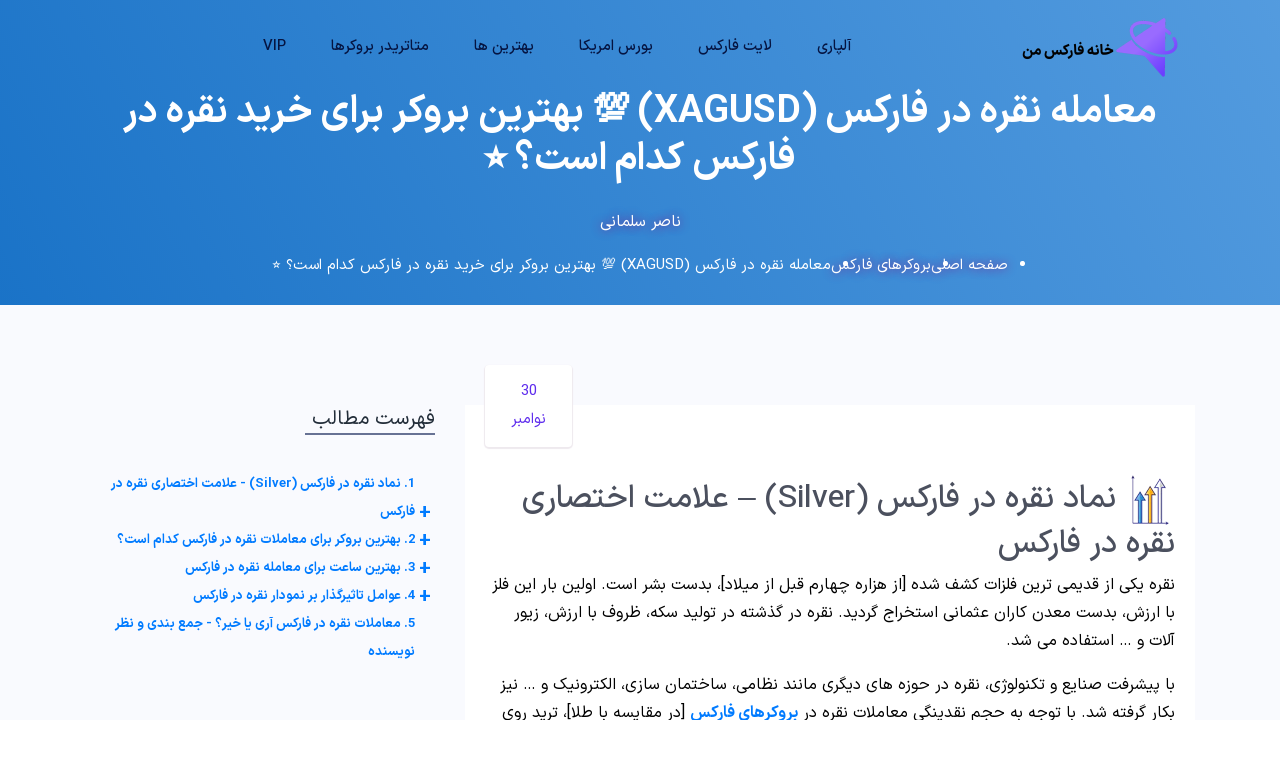

--- FILE ---
content_type: text/html; charset=UTF-8
request_url: https://ifxhome.com/silver-trading-in-forex/?replytocom=550
body_size: 16367
content:

<!doctype html>
<html dir="rtl" lang="fa-IR" prefix="og: https://ogp.me/ns#">
<head>

    <meta charset="UTF-8">
    <meta name="viewport" content="width=device-width, initial-scale=1, shrink-to-fit=no">

            
     
    <link rel="preload" href="https://ifxhome.com/wp-content/themes/wordify/assets/fonts/woff2/IRANSansX-Medium.woff2" as="font" type="font/woff2" crossorigin>
    <link rel="preload" href="https://ifxhome.com/wp-content/themes/wordify/assets/fonts/woff2/IRANSansX-ExtraBold.woff2" as="font" type="font/woff2" crossorigin>
    <link rel="preload" href="https://ifxhome.com/wp-content/themes/wordify/assets/fonts/woff2/IRANSansX-Bold.woff2" as="font" type="font/woff2" crossorigin>
    <link rel="preload" href="https://ifxhome.com/wp-content/themes/wordify/assets/fonts/woff2/IRANSansX-Regular.woff2" as="font" type="font/woff2" crossorigin>
    
    

    <link rel="icon" type="image/png" href="https://ifxhome.com/wp-content/themes/wordify/assets/img/ifav.png">
    
<!-- بهینه‌سازی موتور جستجو توسط Rank Math PRO - https://rankmath.com/ -->
<title>💍 نماد نقره در فارکس چیست؟ 💹 [ساعت معاملات+شاخص] XAGUSD</title>
<meta name="description" content="نقره در فارکس با نماد XAGUSD و در بعضی از بروکرها XAGEUR معامله می شود.نقره (Silver) به عنوان یکی از قدیمی ترین فلزات، سومین کالای با ارزش بعد از طلا و نفت است."/>
<meta name="robots" content="nofollow, noindex"/>
<meta property="og:locale" content="fa_IR" />
<meta property="og:type" content="article" />
<meta property="og:title" content="💍 نماد نقره در فارکس چیست؟ 💹 [ساعت معاملات+شاخص] XAGUSD" />
<meta property="og:description" content="نقره در فارکس با نماد XAGUSD و در بعضی از بروکرها XAGEUR معامله می شود.نقره (Silver) به عنوان یکی از قدیمی ترین فلزات، سومین کالای با ارزش بعد از طلا و نفت است." />
<meta property="og:url" content="https://ifxhome.com/silver-trading-in-forex/" />
<meta property="og:site_name" content="خانه فارکس من" />
<meta property="article:publisher" content="https://www.facebook.com/Ifxhome.Fa" />
<meta property="article:section" content="بروکرهای فارکس" />
<meta property="og:updated_time" content="2025-02-11T13:53:35+03:00" />
<meta property="og:image" content="https://ifxhome.com/wp-content/uploads/2023/11/silver-trading-in-forex-01-main-01.webp" />
<meta property="og:image:secure_url" content="https://ifxhome.com/wp-content/uploads/2023/11/silver-trading-in-forex-01-main-01.webp" />
<meta property="og:image:width" content="1000" />
<meta property="og:image:height" content="605" />
<meta property="og:image:alt" content="نماد نقره در فارکس، شاخص نقره در فارکس، معاملات نقره در فارکس" />
<meta property="og:image:type" content="image/webp" />
<meta property="article:published_time" content="2023-11-30T19:44:36+03:00" />
<meta property="article:modified_time" content="2025-02-11T13:53:35+03:00" />
<meta name="twitter:card" content="summary_large_image" />
<meta name="twitter:title" content="💍 نماد نقره در فارکس چیست؟ 💹 [ساعت معاملات+شاخص] XAGUSD" />
<meta name="twitter:description" content="نقره در فارکس با نماد XAGUSD و در بعضی از بروکرها XAGEUR معامله می شود.نقره (Silver) به عنوان یکی از قدیمی ترین فلزات، سومین کالای با ارزش بعد از طلا و نفت است." />
<meta name="twitter:image" content="https://ifxhome.com/wp-content/uploads/2023/11/silver-trading-in-forex-01-main-01.webp" />
<meta name="twitter:label1" content="نویسنده" />
<meta name="twitter:data1" content="ناصر سلمانی" />
<meta name="twitter:label2" content="زمان خواندن" />
<meta name="twitter:data2" content="5 دقیقه" />
<script type="application/ld+json" class="rank-math-schema-pro">{"@context":"https://schema.org","@graph":[{"@type":"Place","@id":"https://ifxhome.com/#place","address":{"@type":"PostalAddress","streetAddress":"vali asr","addressLocality":"bala tar az parkway","addressRegion":"tehran","postalCode":"145559530093","addressCountry":"IR"}},{"@type":["FinancialService","Organization"],"@id":"https://ifxhome.com/#organization","name":"\u062e\u0627\u0646\u0647 \u0641\u0627\u0631\u06a9\u0633 \u0645\u0646","url":"https://ifxhome.com","sameAs":["https://www.facebook.com/Ifxhome.Fa","https://www.instagram.com/ifxhome_fa/","https://t.me/s/Ifxhome_Fa","https://www.linkedin.com/in/ifxhome-fa","https://medium.com/@Ifxhome","https://www.facebook.com/Ifxhome.Fa","https://www.youtube.com/@ifxhome"],"email":"info@ifxhome.com","address":{"@type":"PostalAddress","streetAddress":"vali asr","addressLocality":"bala tar az parkway","addressRegion":"tehran","postalCode":"145559530093","addressCountry":"IR"},"logo":{"@type":"ImageObject","@id":"https://ifxhome.com/#logo","url":"https://ifxhome.com/wp-content/uploads/2022/12/ifxhome_logo_1.png","contentUrl":"https://ifxhome.com/wp-content/uploads/2022/12/ifxhome_logo_1.png","caption":"\u062e\u0627\u0646\u0647 \u0641\u0627\u0631\u06a9\u0633 \u0645\u0646","inLanguage":"fa-IR","width":"159","height":"62"},"priceRange":"$","openingHours":["Monday,Tuesday,Wednesday,Thursday,Friday,Saturday,Sunday 00:00-23:59"],"location":{"@id":"https://ifxhome.com/#place"},"image":{"@id":"https://ifxhome.com/#logo"},"telephone":"+98091200020340"},{"@type":"WebSite","@id":"https://ifxhome.com/#website","url":"https://ifxhome.com","name":"\u062e\u0627\u0646\u0647 \u0641\u0627\u0631\u06a9\u0633 \u0645\u0646","publisher":{"@id":"https://ifxhome.com/#organization"},"inLanguage":"fa-IR"},{"@type":"ImageObject","@id":"https://ifxhome.com/wp-content/uploads/2023/11/silver-trading-in-forex-01-main-01.webp","url":"https://ifxhome.com/wp-content/uploads/2023/11/silver-trading-in-forex-01-main-01.webp","width":"1000","height":"605","caption":"\u0646\u0645\u0627\u062f \u0646\u0642\u0631\u0647 \u062f\u0631 \u0641\u0627\u0631\u06a9\u0633\u060c \u0634\u0627\u062e\u0635 \u0646\u0642\u0631\u0647 \u062f\u0631 \u0641\u0627\u0631\u06a9\u0633\u060c \u0645\u0639\u0627\u0645\u0644\u0627\u062a \u0646\u0642\u0631\u0647 \u062f\u0631 \u0641\u0627\u0631\u06a9\u0633","inLanguage":"fa-IR"},{"@type":"BreadcrumbList","@id":"https://ifxhome.com/silver-trading-in-forex/#breadcrumb","itemListElement":[{"@type":"ListItem","position":"1","item":{"@id":"https://ifxhome.com","name":"\u0635\u0641\u062d\u0647 \u0627\u0635\u0644\u06cc"}},{"@type":"ListItem","position":"2","item":{"@id":"https://ifxhome.com/category/fx-brokers/","name":"\u0628\u0631\u0648\u06a9\u0631\u0647\u0627\u06cc \u0641\u0627\u0631\u06a9\u0633"}},{"@type":"ListItem","position":"3","item":{"@id":"https://ifxhome.com/silver-trading-in-forex/","name":"\u0645\u0639\u0627\u0645\u0644\u0647 \u0646\u0642\u0631\u0647 \u062f\u0631 \u0641\u0627\u0631\u06a9\u0633 (XAGUSD) \ud83d\udcaf \u0628\u0647\u062a\u0631\u06cc\u0646 \u0628\u0631\u0648\u06a9\u0631 \u0628\u0631\u0627\u06cc \u062e\u0631\u06cc\u062f \u0646\u0642\u0631\u0647 \u062f\u0631 \u0641\u0627\u0631\u06a9\u0633 \u06a9\u062f\u0627\u0645 \u0627\u0633\u062a\u061f \u2b50\ufe0f"}}]},{"@type":"WebPage","@id":"https://ifxhome.com/silver-trading-in-forex/#webpage","url":"https://ifxhome.com/silver-trading-in-forex/","name":"\ud83d\udc8d \u0646\u0645\u0627\u062f \u0646\u0642\u0631\u0647 \u062f\u0631 \u0641\u0627\u0631\u06a9\u0633 \u0686\u06cc\u0633\u062a\u061f \ud83d\udcb9 [\u0633\u0627\u0639\u062a \u0645\u0639\u0627\u0645\u0644\u0627\u062a+\u0634\u0627\u062e\u0635] XAGUSD","datePublished":"2023-11-30T19:44:36+03:00","dateModified":"2025-02-11T13:53:35+03:00","isPartOf":{"@id":"https://ifxhome.com/#website"},"primaryImageOfPage":{"@id":"https://ifxhome.com/wp-content/uploads/2023/11/silver-trading-in-forex-01-main-01.webp"},"inLanguage":"fa-IR","breadcrumb":{"@id":"https://ifxhome.com/silver-trading-in-forex/#breadcrumb"}},{"@type":"Person","@id":"https://ifxhome.com/author/naser/","name":"\u0646\u0627\u0635\u0631 \u0633\u0644\u0645\u0627\u0646\u06cc","url":"https://ifxhome.com/author/naser/","image":{"@type":"ImageObject","@id":"https://ifxhome.com/wp-content/themes/wordify/assets/avatar/naser.png","url":"https://ifxhome.com/wp-content/themes/wordify/assets/avatar/naser.png","caption":"\u0646\u0627\u0635\u0631 \u0633\u0644\u0645\u0627\u0646\u06cc","inLanguage":"fa-IR"},"worksFor":{"@id":"https://ifxhome.com/#organization"}},{"@type":"BlogPosting","headline":"\ud83d\udc8d \u0646\u0645\u0627\u062f \u0646\u0642\u0631\u0647 \u062f\u0631 \u0641\u0627\u0631\u06a9\u0633 \u0686\u06cc\u0633\u062a\u061f \ud83d\udcb9 [\u0633\u0627\u0639\u062a \u0645\u0639\u0627\u0645\u0644\u0627\u062a+\u0634\u0627\u062e\u0635] XAGUSD","keywords":"\u0646\u0642\u0631\u0647 \u062f\u0631 \u0641\u0627\u0631\u06a9\u0633","datePublished":"2023-11-30T19:44:36+03:00","dateModified":"2025-02-11T13:53:35+03:00","articleSection":"\u0628\u0631\u0648\u06a9\u0631\u0647\u0627\u06cc \u0641\u0627\u0631\u06a9\u0633","author":{"@id":"https://ifxhome.com/author/naser/","name":"\u0646\u0627\u0635\u0631 \u0633\u0644\u0645\u0627\u0646\u06cc"},"publisher":{"@id":"https://ifxhome.com/#organization"},"description":"\u0646\u0642\u0631\u0647 \u062f\u0631 \u0641\u0627\u0631\u06a9\u0633 \u0628\u0627 \u0646\u0645\u0627\u062f XAGUSD \u0648 \u062f\u0631 \u0628\u0639\u0636\u06cc \u0627\u0632 \u0628\u0631\u0648\u06a9\u0631\u0647\u0627 XAGEUR \u0645\u0639\u0627\u0645\u0644\u0647 \u0645\u06cc \u0634\u0648\u062f.\u0646\u0642\u0631\u0647 (Silver) \u0628\u0647 \u0639\u0646\u0648\u0627\u0646 \u06cc\u06a9\u06cc \u0627\u0632 \u0642\u062f\u06cc\u0645\u06cc \u062a\u0631\u06cc\u0646 \u0641\u0644\u0632\u0627\u062a\u060c \u0633\u0648\u0645\u06cc\u0646 \u06a9\u0627\u0644\u0627\u06cc \u0628\u0627 \u0627\u0631\u0632\u0634 \u0628\u0639\u062f \u0627\u0632 \u0637\u0644\u0627 \u0648 \u0646\u0641\u062a \u0627\u0633\u062a.","name":"\ud83d\udc8d \u0646\u0645\u0627\u062f \u0646\u0642\u0631\u0647 \u062f\u0631 \u0641\u0627\u0631\u06a9\u0633 \u0686\u06cc\u0633\u062a\u061f \ud83d\udcb9 [\u0633\u0627\u0639\u062a \u0645\u0639\u0627\u0645\u0644\u0627\u062a+\u0634\u0627\u062e\u0635] XAGUSD","@id":"https://ifxhome.com/silver-trading-in-forex/#richSnippet","isPartOf":{"@id":"https://ifxhome.com/silver-trading-in-forex/#webpage"},"image":{"@id":"https://ifxhome.com/wp-content/uploads/2023/11/silver-trading-in-forex-01-main-01.webp"},"inLanguage":"fa-IR","mainEntityOfPage":{"@id":"https://ifxhome.com/silver-trading-in-forex/#webpage"}}]}</script>
<!-- /افزونه سئو ورپرس Rank Math -->

<link rel="alternate" type="application/rss+xml" title="خانه فارکس من &raquo; خوراک" href="https://ifxhome.com/feed/" />
<link rel="alternate" type="application/rss+xml" title="خانه فارکس من &raquo; خوراک دیدگاه‌ها" href="https://ifxhome.com/comments/feed/" />
<link rel="alternate" type="application/rss+xml" title="خانه فارکس من &raquo; معامله نقره در فارکس (XAGUSD) 💯 بهترین بروکر برای خرید نقره در فارکس کدام است؟ ⭐️ خوراک دیدگاه‌ها" href="https://ifxhome.com/silver-trading-in-forex/feed/" />
<link rel="alternate" title="oEmbed (JSON)" type="application/json+oembed" href="https://ifxhome.com/wp-json/oembed/1.0/embed?url=https%3A%2F%2Fifxhome.com%2Fsilver-trading-in-forex%2F" />
<link rel="alternate" title="oEmbed (XML)" type="text/xml+oembed" href="https://ifxhome.com/wp-json/oembed/1.0/embed?url=https%3A%2F%2Fifxhome.com%2Fsilver-trading-in-forex%2F&#038;format=xml" />
<style id='wp-img-auto-sizes-contain-inline-css'>
img:is([sizes=auto i],[sizes^="auto," i]){contain-intrinsic-size:3000px 1500px}
/*# sourceURL=wp-img-auto-sizes-contain-inline-css */
</style>

<style id='wp-emoji-styles-inline-css'>

	img.wp-smiley, img.emoji {
		display: inline !important;
		border: none !important;
		box-shadow: none !important;
		height: 1em !important;
		width: 1em !important;
		margin: 0 0.07em !important;
		vertical-align: -0.1em !important;
		background: none !important;
		padding: 0 !important;
	}
/*# sourceURL=wp-emoji-styles-inline-css */
</style>
<link data-optimized="1" rel='stylesheet' id='wp-block-library-rtl-css' href='https://ifxhome.com/wp-content/litespeed/css/a6fc66621cc4fb7625f1d01f68cbfb09.css?ver=46b0f' media='all' />
<style id='global-styles-inline-css'>
:root{--wp--preset--aspect-ratio--square: 1;--wp--preset--aspect-ratio--4-3: 4/3;--wp--preset--aspect-ratio--3-4: 3/4;--wp--preset--aspect-ratio--3-2: 3/2;--wp--preset--aspect-ratio--2-3: 2/3;--wp--preset--aspect-ratio--16-9: 16/9;--wp--preset--aspect-ratio--9-16: 9/16;--wp--preset--color--black: #000000;--wp--preset--color--cyan-bluish-gray: #abb8c3;--wp--preset--color--white: #ffffff;--wp--preset--color--pale-pink: #f78da7;--wp--preset--color--vivid-red: #cf2e2e;--wp--preset--color--luminous-vivid-orange: #ff6900;--wp--preset--color--luminous-vivid-amber: #fcb900;--wp--preset--color--light-green-cyan: #7bdcb5;--wp--preset--color--vivid-green-cyan: #00d084;--wp--preset--color--pale-cyan-blue: #8ed1fc;--wp--preset--color--vivid-cyan-blue: #0693e3;--wp--preset--color--vivid-purple: #9b51e0;--wp--preset--gradient--vivid-cyan-blue-to-vivid-purple: linear-gradient(135deg,rgb(6,147,227) 0%,rgb(155,81,224) 100%);--wp--preset--gradient--light-green-cyan-to-vivid-green-cyan: linear-gradient(135deg,rgb(122,220,180) 0%,rgb(0,208,130) 100%);--wp--preset--gradient--luminous-vivid-amber-to-luminous-vivid-orange: linear-gradient(135deg,rgb(252,185,0) 0%,rgb(255,105,0) 100%);--wp--preset--gradient--luminous-vivid-orange-to-vivid-red: linear-gradient(135deg,rgb(255,105,0) 0%,rgb(207,46,46) 100%);--wp--preset--gradient--very-light-gray-to-cyan-bluish-gray: linear-gradient(135deg,rgb(238,238,238) 0%,rgb(169,184,195) 100%);--wp--preset--gradient--cool-to-warm-spectrum: linear-gradient(135deg,rgb(74,234,220) 0%,rgb(151,120,209) 20%,rgb(207,42,186) 40%,rgb(238,44,130) 60%,rgb(251,105,98) 80%,rgb(254,248,76) 100%);--wp--preset--gradient--blush-light-purple: linear-gradient(135deg,rgb(255,206,236) 0%,rgb(152,150,240) 100%);--wp--preset--gradient--blush-bordeaux: linear-gradient(135deg,rgb(254,205,165) 0%,rgb(254,45,45) 50%,rgb(107,0,62) 100%);--wp--preset--gradient--luminous-dusk: linear-gradient(135deg,rgb(255,203,112) 0%,rgb(199,81,192) 50%,rgb(65,88,208) 100%);--wp--preset--gradient--pale-ocean: linear-gradient(135deg,rgb(255,245,203) 0%,rgb(182,227,212) 50%,rgb(51,167,181) 100%);--wp--preset--gradient--electric-grass: linear-gradient(135deg,rgb(202,248,128) 0%,rgb(113,206,126) 100%);--wp--preset--gradient--midnight: linear-gradient(135deg,rgb(2,3,129) 0%,rgb(40,116,252) 100%);--wp--preset--font-size--small: 13px;--wp--preset--font-size--medium: 20px;--wp--preset--font-size--large: 36px;--wp--preset--font-size--x-large: 42px;--wp--preset--spacing--20: 0.44rem;--wp--preset--spacing--30: 0.67rem;--wp--preset--spacing--40: 1rem;--wp--preset--spacing--50: 1.5rem;--wp--preset--spacing--60: 2.25rem;--wp--preset--spacing--70: 3.38rem;--wp--preset--spacing--80: 5.06rem;--wp--preset--shadow--natural: 6px 6px 9px rgba(0, 0, 0, 0.2);--wp--preset--shadow--deep: 12px 12px 50px rgba(0, 0, 0, 0.4);--wp--preset--shadow--sharp: 6px 6px 0px rgba(0, 0, 0, 0.2);--wp--preset--shadow--outlined: 6px 6px 0px -3px rgb(255, 255, 255), 6px 6px rgb(0, 0, 0);--wp--preset--shadow--crisp: 6px 6px 0px rgb(0, 0, 0);}:where(.is-layout-flex){gap: 0.5em;}:where(.is-layout-grid){gap: 0.5em;}body .is-layout-flex{display: flex;}.is-layout-flex{flex-wrap: wrap;align-items: center;}.is-layout-flex > :is(*, div){margin: 0;}body .is-layout-grid{display: grid;}.is-layout-grid > :is(*, div){margin: 0;}:where(.wp-block-columns.is-layout-flex){gap: 2em;}:where(.wp-block-columns.is-layout-grid){gap: 2em;}:where(.wp-block-post-template.is-layout-flex){gap: 1.25em;}:where(.wp-block-post-template.is-layout-grid){gap: 1.25em;}.has-black-color{color: var(--wp--preset--color--black) !important;}.has-cyan-bluish-gray-color{color: var(--wp--preset--color--cyan-bluish-gray) !important;}.has-white-color{color: var(--wp--preset--color--white) !important;}.has-pale-pink-color{color: var(--wp--preset--color--pale-pink) !important;}.has-vivid-red-color{color: var(--wp--preset--color--vivid-red) !important;}.has-luminous-vivid-orange-color{color: var(--wp--preset--color--luminous-vivid-orange) !important;}.has-luminous-vivid-amber-color{color: var(--wp--preset--color--luminous-vivid-amber) !important;}.has-light-green-cyan-color{color: var(--wp--preset--color--light-green-cyan) !important;}.has-vivid-green-cyan-color{color: var(--wp--preset--color--vivid-green-cyan) !important;}.has-pale-cyan-blue-color{color: var(--wp--preset--color--pale-cyan-blue) !important;}.has-vivid-cyan-blue-color{color: var(--wp--preset--color--vivid-cyan-blue) !important;}.has-vivid-purple-color{color: var(--wp--preset--color--vivid-purple) !important;}.has-black-background-color{background-color: var(--wp--preset--color--black) !important;}.has-cyan-bluish-gray-background-color{background-color: var(--wp--preset--color--cyan-bluish-gray) !important;}.has-white-background-color{background-color: var(--wp--preset--color--white) !important;}.has-pale-pink-background-color{background-color: var(--wp--preset--color--pale-pink) !important;}.has-vivid-red-background-color{background-color: var(--wp--preset--color--vivid-red) !important;}.has-luminous-vivid-orange-background-color{background-color: var(--wp--preset--color--luminous-vivid-orange) !important;}.has-luminous-vivid-amber-background-color{background-color: var(--wp--preset--color--luminous-vivid-amber) !important;}.has-light-green-cyan-background-color{background-color: var(--wp--preset--color--light-green-cyan) !important;}.has-vivid-green-cyan-background-color{background-color: var(--wp--preset--color--vivid-green-cyan) !important;}.has-pale-cyan-blue-background-color{background-color: var(--wp--preset--color--pale-cyan-blue) !important;}.has-vivid-cyan-blue-background-color{background-color: var(--wp--preset--color--vivid-cyan-blue) !important;}.has-vivid-purple-background-color{background-color: var(--wp--preset--color--vivid-purple) !important;}.has-black-border-color{border-color: var(--wp--preset--color--black) !important;}.has-cyan-bluish-gray-border-color{border-color: var(--wp--preset--color--cyan-bluish-gray) !important;}.has-white-border-color{border-color: var(--wp--preset--color--white) !important;}.has-pale-pink-border-color{border-color: var(--wp--preset--color--pale-pink) !important;}.has-vivid-red-border-color{border-color: var(--wp--preset--color--vivid-red) !important;}.has-luminous-vivid-orange-border-color{border-color: var(--wp--preset--color--luminous-vivid-orange) !important;}.has-luminous-vivid-amber-border-color{border-color: var(--wp--preset--color--luminous-vivid-amber) !important;}.has-light-green-cyan-border-color{border-color: var(--wp--preset--color--light-green-cyan) !important;}.has-vivid-green-cyan-border-color{border-color: var(--wp--preset--color--vivid-green-cyan) !important;}.has-pale-cyan-blue-border-color{border-color: var(--wp--preset--color--pale-cyan-blue) !important;}.has-vivid-cyan-blue-border-color{border-color: var(--wp--preset--color--vivid-cyan-blue) !important;}.has-vivid-purple-border-color{border-color: var(--wp--preset--color--vivid-purple) !important;}.has-vivid-cyan-blue-to-vivid-purple-gradient-background{background: var(--wp--preset--gradient--vivid-cyan-blue-to-vivid-purple) !important;}.has-light-green-cyan-to-vivid-green-cyan-gradient-background{background: var(--wp--preset--gradient--light-green-cyan-to-vivid-green-cyan) !important;}.has-luminous-vivid-amber-to-luminous-vivid-orange-gradient-background{background: var(--wp--preset--gradient--luminous-vivid-amber-to-luminous-vivid-orange) !important;}.has-luminous-vivid-orange-to-vivid-red-gradient-background{background: var(--wp--preset--gradient--luminous-vivid-orange-to-vivid-red) !important;}.has-very-light-gray-to-cyan-bluish-gray-gradient-background{background: var(--wp--preset--gradient--very-light-gray-to-cyan-bluish-gray) !important;}.has-cool-to-warm-spectrum-gradient-background{background: var(--wp--preset--gradient--cool-to-warm-spectrum) !important;}.has-blush-light-purple-gradient-background{background: var(--wp--preset--gradient--blush-light-purple) !important;}.has-blush-bordeaux-gradient-background{background: var(--wp--preset--gradient--blush-bordeaux) !important;}.has-luminous-dusk-gradient-background{background: var(--wp--preset--gradient--luminous-dusk) !important;}.has-pale-ocean-gradient-background{background: var(--wp--preset--gradient--pale-ocean) !important;}.has-electric-grass-gradient-background{background: var(--wp--preset--gradient--electric-grass) !important;}.has-midnight-gradient-background{background: var(--wp--preset--gradient--midnight) !important;}.has-small-font-size{font-size: var(--wp--preset--font-size--small) !important;}.has-medium-font-size{font-size: var(--wp--preset--font-size--medium) !important;}.has-large-font-size{font-size: var(--wp--preset--font-size--large) !important;}.has-x-large-font-size{font-size: var(--wp--preset--font-size--x-large) !important;}
/*# sourceURL=global-styles-inline-css */
</style>

<style id='classic-theme-styles-inline-css'>
/*! This file is auto-generated */
.wp-block-button__link{color:#fff;background-color:#32373c;border-radius:9999px;box-shadow:none;text-decoration:none;padding:calc(.667em + 2px) calc(1.333em + 2px);font-size:1.125em}.wp-block-file__button{background:#32373c;color:#fff;text-decoration:none}
/*# sourceURL=/wp-includes/css/classic-themes.min.css */
</style>
<link rel="https://api.w.org/" href="https://ifxhome.com/wp-json/" /><link rel="alternate" title="JSON" type="application/json" href="https://ifxhome.com/wp-json/wp/v2/posts/10696" /><link rel="EditURI" type="application/rsd+xml" title="RSD" href="https://ifxhome.com/xmlrpc.php?rsd" />
<link rel='shortlink' href='https://ifxhome.com/?p=10696' />
<meta name="mobile-web-app-capable" content="yes">
<meta name="apple-mobile-web-app-capable" content="yes">
<meta name="apple-mobile-web-app-title" content="خانه فارکس من - خانه امن تریدرهای ایرانی">

	<!-- Bootstrap CSS -->
    <link data-optimized="1" rel="stylesheet" href="https://ifxhome.com/wp-content/litespeed/css/6d47f3d5f37b4c369602f769ffbe88e7.css?ver=e88e7">
    <link data-optimized="1" rel="stylesheet" href="https://ifxhome.com/wp-content/litespeed/css/1abb2243f8ef4cced919b14555c89528.css?ver=89528">
    <!--icon font css-->
    <link data-optimized="1" rel="stylesheet" href="https://ifxhome.com/wp-content/litespeed/css/d617adb7b5576d017694f24a13d6857f.css?ver=6857f">
    <link data-optimized="1" rel="stylesheet" href="https://ifxhome.com/wp-content/litespeed/css/7db78e3614faa81dd874da5bc7f8d38d.css?ver=8d38d">
    <link data-optimized="1" rel="stylesheet" href="https://ifxhome.com/wp-content/litespeed/css/6b781af51ec11487450a5c7dd93e30a6.css?ver=e30a6">

    <link data-optimized="1" rel="stylesheet" href="https://ifxhome.com/wp-content/litespeed/css/eec175c63b3b4ec76afe4373aecc46f3.css?ver=c46f3">
    <link data-optimized="1" rel="stylesheet" href="https://ifxhome.com/wp-content/litespeed/css/aa9d60358424e95d017e6bba7482aeb9.css?ver=2aeb9">
 

            <link data-optimized="1" rel="stylesheet" href="https://ifxhome.com/wp-content/litespeed/css/a6606c35eac8769afd3c1136b658a3de.css?ver=8a3de">
    
	<noscript><style id="rocket-lazyload-nojs-css">.rll-youtube-player, [data-lazy-src]{display:none !important;}</style></noscript>

    <!-- Google tag (gtag.js) -->
<script src="https://www.googletagmanager.com/gtag/js?id=G-HYD5KQMJSN" defer data-deferred="1"></script>
<script src="[data-uri]" defer></script>


</head>


<body class="rtl wp-singular post-template-default single single-post postid-10696 single-format-standard wp-embed-responsive wp-theme-wordify group-blog understrap-has-sidebar">


        

<body>
    <div class="body_wrapper">
        <header class="header_area">
            <nav class="navbar navbar-expand-lg menu_one" itemscope itemtype="https://schema.org/SiteNavigationElement">
                <div class="container-fluid">
                    <a class="navbar-brand" href="/"><img width="159" height="62" src="data:image/svg+xml,%3Csvg%20xmlns='http://www.w3.org/2000/svg'%20viewBox='0%200%20159%2062'%3E%3C/svg%3E" alt="خانه فارکس من" data-lazy-src="https://ifxhome.com/wp-content/themes/wordify/assets/img/ilogo.png"><noscript><img width="159" height="62" src="https://ifxhome.com/wp-content/themes/wordify/assets/img/ilogo.png" alt="خانه فارکس من"></noscript></a>
                    <button class="navbar-toggler collapsed" type="button" data-toggle="collapse"
                        data-target="#navbarSupportedContent" aria-controls="navbarSupportedContent"
                        aria-expanded="false" aria-label="Toggle navigation">
                        <span class="menu_toggle">
                            <span class="hamburger">
                                <span></span>
                                <span></span>
                                <span></span>
                            </span>
                            <span class="hamburger-cross">
                                <span></span>
                                <span></span>
                            </span>
                        </span>
                    </button>

                    <div class="collapse navbar-collapse" id="navbarSupportedContent">
                        <ul class="navbar-nav m-auto menu">
                        
                            <li class="nav-item dropdown submenu">
                                <div class="nav-link dropdown-toggle" role="button" data-toggle="dropdown" aria-haspopup="true" aria-expanded="false">
                                    آلپاری
                                </div>
                                <ul class="dropdown-menu">
                                    <li class="nav-item"><a href="https://ifxhome.com/alpari/" class="nav-link">بروکر آلپاری</a></li>
                                    <li class="nav-item"><a href="https://ifxhome.com/alpari-registeration/" class="nav-link">ثبت نام در آلپاری</a></li>
                                    <li class="nav-item"><a href="https://ifxhome.com/alpari-payment-methods/" class="nav-link">نحوه واریز و برداشت در آلپاری</a></li>
                                    <li class="nav-item"><a href="https://ifxhome.com/alpari-change-ib/" class="nav-link">تغییر کد معرف آلپاری</a></li>
                                    <li class="nav-item"><a href="https://ifxhome.com/alpari-login-problem/" class="nav-link">مشکل ورود به آلپاری</a></li>
                                
                                </ul>
                            </li>
                            <li class="nav-item dropdown submenu">
                                <div class="nav-link dropdown-toggle" role="button" data-toggle="dropdown" aria-haspopup="true" aria-expanded="false">
                                 لایت فارکس
                                </div>
                                <ul class="dropdown-menu">
                                    <li class="nav-item"><a href="https://ifxhome.com/liteforex/" class="nav-link">بروکر لایت فارکس</a></li>
                                    <li class="nav-item"><a href="https://ifxhome.com/liteforex-register/" class="nav-link">ثبت نام در بروکر لایت فارکس</a></li>
                                    <li class="nav-item"><a href="https://ifxhome.com/liteforex-deposit/" class="nav-link">نحوه شارژ حساب لایت فارکس</a></li>
                                    <li class="nav-item"><a href="https://ifxhome.com/litefinance-change-ib/" class="nav-link">تغییر ib در لایت فارکس</a></li>
                                    <li class="nav-item"><a href="https://ifxhome.com/litefinance-without-filter/" class="nav-link">ورود به لایت فارکس بدون فیلتر</a></li>
                                </ul>
                            </li>
                            <li class="nav-item dropdown submenu">
                                <div class="nav-link dropdown-toggle" role="button" data-toggle="dropdown" aria-haspopup="true" aria-expanded="false">
                                      بورس امریکا
                                </div>
                                <ul class="dropdown-menu">
                                    <li class="nav-item"><a href="https://ifxhome.com/alpari-dowjones-trading/" class="nav-link">معامله شاخص داوجونز در آلپاری</a></li>
                                    <li class="nav-item"><a href="https://ifxhome.com/litefinance-nasdaq-trading/" class="nav-link">نماد نزدک در لایت فارکس</a></li>
                                    <li class="nav-item"><a href="https://ifxhome.com/alpari-tesla-stock-trading/" class="nav-link">نماد تسلا در آلپاری</a></li>
                                    <li class="nav-item"><a href="https://ifxhome.com/alpari-apple-stock-trading/" class="nav-link">خرید سهام اپل در آلپاری</a></li>
                                    <li class="nav-item"><a href="https://ifxhome.com/amarkets-dowjones-index/" class="nav-link">نماد داوجونز در آمارکتس</a></li>
                                    
                                </ul>
                            </li>
                            <li class="nav-item dropdown submenu">
                                <div class="nav-link dropdown-toggle" role="button" data-toggle="dropdown" aria-haspopup="true" aria-expanded="false">
                                     بهترین ها
                                </div>
                                <ul class="dropdown-menu">
                                    <li class="nav-item"><a href="https://ifxhome.com/forexbrokers/" class="nav-link">بروکرهای فارکس</a></li>
                                    <li class="nav-item"><a href="https://ifxhome.com/binaryoptions/" class="nav-link">بروکرهای باینری آپشن</a></li>
                                    <li class="nav-item"><a href="https://ifxhome.com/forex-account-types/" class="nav-link">بهترین حساب معاملاتی در فارکس</a></li>
                                    <li class="nav-item"><a href="https://ifxhome.com/forex-cent-account/" class="nav-link">بهترین بروکر برای حساب سنتی</a></li>
                                    <li class="nav-item"><a href="https://ifxhome.com/forex-demo-account/" class="nav-link">بهترین بروکر برای حساب دمو</a></li>
                                   
                                </ul>
                            </li>
                            <li class="nav-item dropdown submenu">
                                <div class="nav-link dropdown-toggle" role="button" data-toggle="dropdown" aria-haspopup="true" aria-expanded="false">
                                    متاتریدر بروکرها
                                </div>
                                <ul class="dropdown-menu">
                                    <li class="nav-item"><a href="https://ifxhome.com/alpari-mt4-windows/" class="nav-link">متاتریدر 4 آلپاری</a></li>
                                    <li class="nav-item"><a href="https://ifxhome.com/liteforex-mt5-download/" class="nav-link">دانلود متاتریدر 5 لایت فارکس</a></li>
                                    <li class="nav-item"><a href="https://ifxhome.com/icmbrokers-mt4-download/" class="nav-link">دانلود متاتریدر 4 icm</a></li>
                                    <li class="nav-item"><a href="https://ifxhome.com/windsorbrokers-download-mt4/" class="nav-link">دانلود متاتریدر 4 بروکر ویندزور</a></li>
                                    <li class="nav-item"><a href="https://ifxhome.com/amarkets-mt4-windows/" class="nav-link">دانلود متاتریدر 4 آمارکتس</a></li>
                                    
                                </ul>
                            </li>
                            <li class="nav-item dropdown submenu">
                                <div class="nav-link dropdown-toggle" role="button" data-toggle="dropdown" aria-haspopup="true" aria-expanded="false">
                                     VIP
                                </div>
                                <ul class="dropdown-menu">
                                    <li class="nav-item"><a href="https://ifxhome.com/vip-forex-signal-channel/" class="nav-link">سیگنال VIP فارکس</a></li>
                                    <li class="nav-item"><a href="https://ifxhome.com/alpari-best-pamm-account/" class="nav-link">سرمایه گذاری در حساب پم الپاری</a></li>
                                    <li class="nav-item"><a href="https://ifxhome.com/liteforex-copytrade/" class="nav-link">حساب پم لایت فارکس</a></li>
                                    <li class="nav-item"><a href="https://ifxhome.com/cashback/" class="nav-link">ریبیت در فارکس</a></li>
                                    <li class="nav-item"><a href="https://ifxhome.com/copytrading/" class="nav-link">کپی تریدینگ در فارکس</a></li>
                                    <li class="nav-item"><a href="https://ifxhome.com/blog/" class="nav-link">وبلاگ</a></li>
                                </ul>
                            </li>
                            
                            
                        </ul>
                        
                    </div>
                </div>
            </nav>
        </header>
        
<script type="application/ld+json">
        {
        "@context": "https://schema.org/",
        "@type": "CreativeWorkSeries",
        "name": "معامله نقره در فارکس (XAGUSD) 💯 بهترین بروکر برای خرید نقره در فارکس کدام است؟ ⭐️",
        "aggregateRating": {
            "@type": "AggregateRating",
            "ratingValue": "4",
            "bestRating": "5",
            "ratingCount": "32"
            }
        }
</script>


<script type="application/ld+json">
    {
        "@context": "https://schema.org",
        "@type": "FAQPage",
        "mainEntity": [{"@type": "Question","name": "🔸نماد نقره در فارکس چیست؟","acceptedAnswer": {"@type": "Answer","text": "<p>🔹<strong>نماد نقره در <a title=\"بهترین بروکرهای فارکس در ایران 🔥 [معرفی+لیست+مزایا و معایب]\" href=\"https://ifxhome.com/forexbrokers/\">بروکرهای فارکس</a></strong> با علامت اختصاری &#8220;XAGUSD&#8221; و &#8220;XAGEUR&#8221;، شناخته می شود.</p>
"}},{"@type": "Question","name": "🔸شاخص نقره در تریدینگ ویو چیست؟","acceptedAnswer": {"@type": "Answer","text": "<p>🔹<strong>نماد نقره در تریدینگ ویو</strong> با شاخص &#8220;XAG/Futures&#8221; (معاملاتی آتی)، نمایش داده می شود.</p>
"}},{"@type": "Question","name": "🔸نحوه معامله نقره در فارکس به چه صورت است؟","acceptedAnswer": {"@type": "Answer","text": "<p><strong>🔹نحوه معامله نقره در فارکس:</strong></p>
<ol>
<li>انتخاب بروکر: ابتدا باید یک بروکر فارکس معتبر که امکان معامله نقره را فراهم می‌کند، انتخاب کنید.</li>
<li>افتتاح حساب: در بروکر انتخابی خود یک حساب معاملاتی باز کنید.</li>
<li>شارژ حساب: حساب خود را با مبلغی که می‌خواهید معامله کنید، شارژ کنید.</li>
<li>انتخاب نماد: نماد نقره را در پلتفرم معاملاتی خود جستجو کنید. معمولاً با نمادهایی مانند XAG/USD نمایش داده می‌شود.</li>
<li>تحلیل: قبل از انجام معامله، نمودار نقره را تحلیل کنید و سعی کنید جهت حرکت قیمت آن را پیش‌بینی کنید.</li>
<li>ثبت سفارش: سفارش خرید (Buy) یا فروش (Sell) خود را با توجه به تحلیل خود ثبت کنید.</li>
<li>مدیریت معامله: بعد از ثبت سفارش، معامله خود را مدیریت کنید و در صورت لزوم حد سود (Take Profit) و حد ضرر (Stop Loss) تعیین کنید.</li>
</ol>
"}}]
    }
</script>



<section class="blog_breadcrumb_area">
            <div class="background_overlay"></div>
            <div class="container">
                <div class="breadcrumb_content_two text-center">
                    <h1>معامله نقره در فارکس (XAGUSD) 💯 بهترین بروکر برای خرید نقره در فارکس کدام است؟ ⭐️</h1>
                    <p class="author-link"><a href="https://ifxhome.com/author/naser/" title="ارسال شده توسط ناصر سلمانی" rel="author">ناصر سلمانی</a></p>
                    <p class="f_400 w_color f_size_16 l_height26"><ul class='breadcrumb-ul'><li><a href="https://ifxhome.com">صفحه اصلی</a></li><li><a href="https://ifxhome.com/category/fx-brokers/">بروکرهای فارکس</a></li><li>معامله نقره در فارکس (XAGUSD) 💯 بهترین بروکر برای خرید نقره در فارکس کدام است؟ ⭐️</li></ul></p>
                </div>
            </div>
        </section>

        <section class="blog_area sec_pad">
            <div class="container">
                <div class="row">
                    <div class="col-lg-8 blog_single_info">
                        <div class="blog_list_item blog_list_item_two">
                            <a href="#" class="post_date">
                                <div>30 <span>نوامبر</span></div>
                            </a>
                            <div class="blog_content">
                                
                                <h2 id="_نماد_نقره_در_فارکس_Silver__علامت_اختصاری_نقره_در_فارکس"><img decoding="async" class="alignright size-full wp-image-10241" src="data:image/svg+xml,%3Csvg%20xmlns='http://www.w3.org/2000/svg'%20viewBox='0%200%2050%2050'%3E%3C/svg%3E" alt="icon ifxhome 02 نقره در فارکس" width="50" height="50" data-lazy-src="https://ifxhome.com/wp-content/uploads/2023/11/icon-ifxhome-02.webp"><noscript><img decoding="async" class="alignright size-full wp-image-10241" src="https://ifxhome.com/wp-content/uploads/2023/11/icon-ifxhome-02.webp" alt="icon ifxhome 02 نقره در فارکس" width="50" height="50"></noscript> نماد نقره در فارکس (Silver) &#8211; علامت اختصاری نقره در فارکس</h2>
<p>نقره یکی از قدیمی ترین فلزات کشف شده [از هزاره چهارم قبل از میلاد]، بدست بشر است. اولین بار این فلز با ارزش، بدست معدن کاران عثمانی استخراج گردید. نقره در گذشته در تولید سکه، ظروف با ارزش، زیور آلات و &#8230; استفاده می شد.</p>
<p>با پیشرفت صنایع و تکنولوژی، نقره در حوزه های دیگری مانند نظامی، ساختمان سازی، الکترونیک و &#8230; نیز بکار گرفته شد. با توجه به حجم نقدینگی معاملات نقره در <a title="بهترین بروکرهای فارکس در ایران 🔥 [معرفی+لیست+مزایا و معایب]" href="https://ifxhome.com/forexbrokers/"><strong>بروکرهای فارکس</strong></a> [در مقایسه با طلا]، ترید روی این فلز بیشتر بصورت قراردادهای مابه التفاوت (CFD) انجام می شود.</p>
<p>تغییر<strong> قیمت نقره</strong> در بازارهای مالی با اصلاح شدیدی [بین سال های 2011-2013]، مواجه گردید.<strong> معاملات نقره</strong> (Silver Trading)، بر پایه ارز دلار (USD) و در برخی از کارگزاری ها بر پایه یورو (EUR) انجام می شود. در مقاله امروز <span style="color: #800080">خانه فارکس من</span>، به معرفی نماد نقره در فارکس خواهیم پرداخت.</p>
<p style="text-align: center"><img fetchpriority="high" decoding="async" class="aligncenter size-full wp-image-10695" src="data:image/svg+xml,%3Csvg%20xmlns='http://www.w3.org/2000/svg'%20viewBox='0%200%201000%20605'%3E%3C/svg%3E" alt="نماد نقره در فارکس، شاخص نقره در فارکس، معاملات نقره در فارکس" width="1000" height="605" data-lazy-srcset="https://ifxhome.com/wp-content/uploads/2023/11/silver-trading-in-forex-01-main-01.webp 1000w, https://ifxhome.com/wp-content/uploads/2023/11/silver-trading-in-forex-01-main-01-300x182.webp 300w, https://ifxhome.com/wp-content/uploads/2023/11/silver-trading-in-forex-01-main-01-768x465.webp 768w" data-lazy-sizes="(max-width: 1000px) 100vw, 1000px" data-lazy-src="https://ifxhome.com/wp-content/uploads/2023/11/silver-trading-in-forex-01-main-01.webp" /><noscript><img fetchpriority="high" decoding="async" class="aligncenter size-full wp-image-10695" src="https://ifxhome.com/wp-content/uploads/2023/11/silver-trading-in-forex-01-main-01.webp" alt="نماد نقره در فارکس، شاخص نقره در فارکس، معاملات نقره در فارکس" width="1000" height="605" srcset="https://ifxhome.com/wp-content/uploads/2023/11/silver-trading-in-forex-01-main-01.webp 1000w, https://ifxhome.com/wp-content/uploads/2023/11/silver-trading-in-forex-01-main-01-300x182.webp 300w, https://ifxhome.com/wp-content/uploads/2023/11/silver-trading-in-forex-01-main-01-768x465.webp 768w" sizes="(max-width: 1000px) 100vw, 1000px" /></noscript></p>
<p>&nbsp;</p>
<h3 id="شاخص_یا_نماد_نقره_در_فارکس_چیست">شاخص یا نماد نقره در فارکس چیست؟</h3>
<p>در بازار فارکس، نقره با نماد XAG بر پایه دلار نمایش داده می شود. <strong>نماد نقره در تریدینگ ویو</strong> [یکی از بهترین پلتفرم های معاملاتی]، با &#8220;Silver/Futures&#8221; ارائه شده است.</p>
<p>در <strong>بروکر آلپاری</strong> [از 7 اکتبر 2010]، آی اف سی مارکتس، آیرون اف ایکس، فارکس تایم و بروکر ارانته، نماد نقره بر پایه یورو &#8220;XAGEUR&#8221; در دسترس معامله گران قرار گرفته است.</p>
<p>البته در حال حاضر <mark><strong>نماد نقره در آلپاری</strong>، فقط بر پایه دلار و بصورت نقدی (Spot) قابل معامله است.</mark> کاراکتر &#8220;X&#8221; در نماد نقره، نشان دهنده شاخص (index) و &#8220;AG&#8221; مخفف نقره در جدول مندلیف است.</p>
<p>&nbsp;</p>
<h3 id="جزییات_شاخص_نقره_در_فارکس">جزییات شاخص نقره در فارکس</h3>
<table class=" table table-sm" style="border-collapse: collapse;border-color: #9768fb;border-style: solid">
<tbody>
<tr style="border-style: solid;border-color: #9768fb">
<td style="border-style: solid;border-color: #9768fb;vertical-align: middle;text-align: right"><strong><span style="color: #333399">نام مقاله</span></strong></td>
<td style="border-style: solid;border-color: #9768fb;text-align: center;vertical-align: middle"><strong><span style="color: #333399">نقره در فارکس</span><br />
</strong></td>
</tr>
<tr>
<td style="border-style: solid;border-color: #9768fb;vertical-align: middle;text-align: right"><strong><span style="color: #333399">ارز پایه برای قیمت گذاری</span></strong></td>
<td style="border-style: solid;border-color: #9768fb;text-align: center;vertical-align: middle"><span style="color: #333399">دلار امریکا (USD)</span></td>
</tr>
<tr>
<td style="border-style: solid;border-color: #9768fb;vertical-align: middle;text-align: right"><strong><span style="color: #333399">نماد نقره فارکس</span></strong></td>
<td style="border-style: solid;border-color: #9768fb;text-align: center;vertical-align: middle"><span style="color: #333399">XAGUSD, XAGEUR, SilverUSD</span></td>
</tr>
<tr>
<td style="border-style: solid;border-color: #9768fb;vertical-align: middle;text-align: right"><strong><span style="color: #333399">نوع قرارداد</span></strong></td>
<td style="border-style: solid;border-color: #9768fb;text-align: center;vertical-align: middle"><span style="color: #333399">نقدی، CFD، آتی</span></td>
</tr>
<tr style="border-style: solid;border-color: #9768fb">
<td style="border-style: solid;border-color: #9768fb;text-align: right;vertical-align: middle"><strong><span style="color: #333399">واحد اندازه گیری نقره </span></strong></td>
<td style="vertical-align: middle;border-style: solid;border-color: #9768fb;text-align: center" width="410"><span style="color: #333399">اونس تروی (31.1034768 گرم)</span></td>
</tr>
<tr>
<td style="border-style: solid;border-color: #9768fb;text-align: right;vertical-align: middle"><strong><span style="color: #333399">پلتفرم های معاملاتی</span></strong></td>
<td style="vertical-align: middle;border-style: solid;border-color: #9768fb;text-align: center"><span style="color: #333399">متاتریدر، سی تریدر، تریدینگ ویو</span></td>
</tr>
<tr>
<td style="border-style: solid;border-color: #9768fb;text-align: right;vertical-align: middle"><strong><span style="color: #333399">کمیسیون در معاملات</span></strong></td>
<td style="vertical-align: middle;border-style: solid;border-color: #9768fb;text-align: center">✅</td>
</tr>
<tr>
<td style="border-style: solid;border-color: #9768fb;vertical-align: middle;text-align: right"><strong><span style="color: #333399">راهنما و مشاوره تخصصی<br />
</span></strong></td>
<td style="border-style: solid;border-color: #9768fb;text-align: center;vertical-align: middle"><span style="color: #333399"><strong><a href="https://t.me/ifxhomecom" target="_blank" rel="nofollow noopener">پشتیبانی تلگرام</a></strong></span></td>
</tr>
</tbody>
</table>
<p>&nbsp;</p>
<h2 id="_بهترین_بروکر_برای_معاملات_نقره_در_فارکس_کدام_است"><img decoding="async" class="alignright size-full wp-image-10225" src="data:image/svg+xml,%3Csvg%20xmlns='http://www.w3.org/2000/svg'%20viewBox='0%200%2050%2050'%3E%3C/svg%3E" alt="icon ifxhome 59 نقره در فارکس" width="50" height="50" data-lazy-src="https://ifxhome.com/wp-content/uploads/2023/11/icon-ifxhome-59.webp"><noscript><img decoding="async" class="alignright size-full wp-image-10225" src="https://ifxhome.com/wp-content/uploads/2023/11/icon-ifxhome-59.webp" alt="icon ifxhome 59 نقره در فارکس" width="50" height="50"></noscript> بهترین بروکر برای معاملات نقره در فارکس کدام است؟</h2>
<p>در بسیاری از <strong>بروکرهای فارکس</strong> در ایران، معامله نماد XAG/USD قابل انجام است. <mark>شرایط معاملات نقره در کارگزاری های فارکس، بسته به نوع قرارداد، انواع حساب، حجم لات، پلتفرم و &#8230; متغییر است.</mark> در حال حاضر،<strong> بهترین بروکرها برای معامله نقره در فارکس:</strong></p>
<ul>
<li><span style="color: #000000">بروکر آلپاری؛</span></li>
<li><span style="color: #000000">بروکر لایت فارکس؛</span></li>
<li><span style="color: #000000">بروکر آی سی ام بروکرز؛</span></li>
<li><span style="color: #000000">بروکر آمارکتس؛</span></li>
<li><span style="color: #000000">و WM Markets است.</span></li>
</ul>
<div class="card mb-3 ">
<div class="row">
<div class="col-md-4"><img decoding="async" class="alignright size-full wp-image-9431" src="data:image/svg+xml,%3Csvg%20xmlns='http://www.w3.org/2000/svg'%20viewBox='0%200%201000%20500'%3E%3C/svg%3E" alt="نماد نقره در آلپاری، نماد نقره در فارکس، معاملات نقره در فارکس" width="1000" height="500" data-lazy-srcset="https://ifxhome.com/wp-content/uploads/2023/10/alpari-silver-trading-01-main-01.webp 1000w, https://ifxhome.com/wp-content/uploads/2023/10/alpari-silver-trading-01-main-01-300x150.webp 300w, https://ifxhome.com/wp-content/uploads/2023/10/alpari-silver-trading-01-main-01-768x384.webp 768w" data-lazy-sizes="(max-width: 1000px) 100vw, 1000px" data-lazy-src="https://ifxhome.com/wp-content/uploads/2023/10/alpari-silver-trading-01-main-01.webp" /><noscript><img decoding="async" class="alignright size-full wp-image-9431" src="https://ifxhome.com/wp-content/uploads/2023/10/alpari-silver-trading-01-main-01.webp" alt="نماد نقره در آلپاری، نماد نقره در فارکس، معاملات نقره در فارکس" width="1000" height="500" srcset="https://ifxhome.com/wp-content/uploads/2023/10/alpari-silver-trading-01-main-01.webp 1000w, https://ifxhome.com/wp-content/uploads/2023/10/alpari-silver-trading-01-main-01-300x150.webp 300w, https://ifxhome.com/wp-content/uploads/2023/10/alpari-silver-trading-01-main-01-768x384.webp 768w" sizes="(max-width: 1000px) 100vw, 1000px" /></noscript></div>
<div class="col-md-8">
<div class="card-body">
<h3 id="معاملات_نقره_در_آلپاری">معاملات نقره در آلپاری</h3>
<p class="card-text">یکی از کارگزاری های معتبر که <strong>معاملات نقره در فارکس</strong> را با شرایط مناسب ارائه کرده، <strong>بروکر آلپاری</strong> است. نماد نقره در تمام حساب ها در متاتریدر 4 و 5 آلپاری، قابل معامله است.</p>
<p>حداقل اسپرد<strong> نماد نقره در فارکس آلپاری</strong>، از 0.0 پیپ، اندازه لات 5,000، حداقل حجم قرارداد 0.01 لات و کمیسیون 1.6$ در حساب ECN است.</p>
<p style="text-align: center"><span style="color: #ffffff"><a class="btn btn-primary btn-sm" style="color: #ffffff" href="https://ifxhome.com/alpari-silver-trading/">نماد نقره در آلپاری</a></span></p>
</div>
</div>
</div>
</div>
<p>&nbsp;</p>
<h2 id="_بهترین_ساعت_برای_معامله_نقره_در_فارکس"><img decoding="async" class="alignright size-full wp-image-10245" src="data:image/svg+xml,%3Csvg%20xmlns='http://www.w3.org/2000/svg'%20viewBox='0%200%2050%2050'%3E%3C/svg%3E" alt="icon ifxhome 06 نقره در فارکس" width="50" height="50" data-lazy-src="https://ifxhome.com/wp-content/uploads/2023/11/icon-ifxhome-06.webp"><noscript><img decoding="async" class="alignright size-full wp-image-10245" src="https://ifxhome.com/wp-content/uploads/2023/11/icon-ifxhome-06.webp" alt="icon ifxhome 06 نقره در فارکس" width="50" height="50"></noscript> بهترین ساعت برای معامله نقره در فارکس</h2>
<p>معاملات در بازار فارکس بصورت 24/7 [بسته به سشن های معاملاتی]، قابل انجام است. در <strong>معاملات نماد نقره در فارکس</strong>، با توجه به همپوشانی بازارهای امریکا، لندن و توکیو، این ساعت متفاوت است.</p>
<p>&nbsp;</p>
<h3 id="بازار_لندن">بازار لندن</h3>
<p>معاملات نقره در بورس لندن، از 8 صبح الی 16 عصر [به وقت گرینویچ GMT] انجام می شود.</p>
<p>&nbsp;</p>
<h3 id="بازار_نیویورک">بازار نیویورک</h3>
<p>ساعات معامله نقره در بزرگترین بازار بورس دنیا (نیویورک)، از 13 الی 21 به وقت گرینویچ اعلام شده است. بیشترین حجم <strong>معاملات شاخص نقره،</strong> در این بازار انجام می شود.</p>
<p>&nbsp;</p>
<h3 id="بازار_توکیو">بازار توکیو</h3>
<p>یکی از بازارهایی که در<strong> معاملات نقره در فارکس</strong> نقش بسزایی دارد، بازار بورس توکیو است. ساعت معاملات در این بازار از 12 ظهر الی 20 بعد از ظهر به وقت &#8220;GMT&#8221;، است.</p>
<p>&nbsp;</p>
<h3 id="معاملات_نقره_به_ساعت_ایران">معاملات نقره به ساعت ایران</h3>
<p>با در نظر گرفتن ساعت معاملات در بازارهای بورس جهان [نیویورک، لندن و توکیو]، بهترین زمان برای معاملات نماد XAGUSD از 16:30 تا 12:00 بامداد است.</p>
<p>&nbsp;</p>
<h2 id="_عوامل_تاثیرگذار_بر_نمودار_نقره_در_فارکس"><img decoding="async" class="alignright size-full wp-image-10250" src="data:image/svg+xml,%3Csvg%20xmlns='http://www.w3.org/2000/svg'%20viewBox='0%200%2050%2050'%3E%3C/svg%3E" alt="icon ifxhome 11 نقره در فارکس" width="50" height="50" data-lazy-src="https://ifxhome.com/wp-content/uploads/2023/11/icon-ifxhome-11.webp"><noscript><img decoding="async" class="alignright size-full wp-image-10250" src="https://ifxhome.com/wp-content/uploads/2023/11/icon-ifxhome-11.webp" alt="icon ifxhome 11 نقره در فارکس" width="50" height="50"></noscript> عوامل تاثیرگذار بر نمودار نقره در فارکس</h2>
<p>قیمت نماد نقره (Silver) در بازار فارکس، تحت تاثیر فاکتورهای زیادی تغییر پیدا می کند. مجموعه <strong>عوامل تاثیرگذار بر نماد نقره:</strong></p>
<ul>
<li><span style="color: #000000">عرضه و تقاضا؛</span></li>
<li><span style="color: #000000">وضعیت اقتصاد جهانی؛</span></li>
<li><span style="color: #000000">سیاست های پولی و بانکی؛</span></li>
<li><span style="color: #000000">تحولات جهانی و سیاسی؛</span></li>
<li><span style="color: #000000">وضعیت دلار امریکا؛</span></li>
<li><span style="color: #000000">تحلیل های تکنیکال و رویدادهای خبری؛</span></li>
<li><span style="color: #000000">رابطه <strong>نماد طلا و نقره در فارکس؛<br />
</strong></span></li>
<li><span style="color: #000000">و موارد دیگر است.</span></li>
</ul>
<p>&nbsp;</p>
<h3 id="شرایط_عرضه_و_تقاضا_نقره_در_بازار">شرایط عرضه و تقاضا نقره در بازار</h3>
<p>قیمت <strong>شاخص نقره در فارکس</strong> مانند بسیاری از کالاهای با ارزش، تحت تاثیر عرضه و تقاضا قرار دارد. با کاهش تولید این فلز با ارزش، قیمت آن در بازارهای جهانی افزایش خواهد یافت [و برعکس].</p>
<p>&nbsp;</p>
<h3 id="اقتصاد_جهانی">اقتصاد جهانی</h3>
<p>نقره به عنوان یکی از با ارزش ترین فلزات، در بازارهای مالی شناخته می شود. در شرایط رکود اقتصادی [در زمان گسترش ویروس کرونا]، بسیاری از سرمایه گذاران به دنبال <strong>خرید نقره در فارکس</strong> خواهند بود. همین موضوع، منجر به افزایش قیمت این فلز در بازار می گردد.</p>
<p>&nbsp;</p>
<h3 id="سیاست_های_بانک_مرکزی">سیاست های بانک مرکزی</h3>
<p>سیاست های اتخاذ شده در بانک های مرکزی و دولت کشورهای تاثیرگذار [مانند نرخ تورم، نرخ بهره و &#8230;]، در قیمت نماد نقره (XAGUSD) اثر مستقیم دارد.</p>
<p>&nbsp;</p>
<h3 id="شرایط_سیاسی">شرایط سیاسی</h3>
<p>بروز وقایعی مانند جنگ، تنش های سیاسی، تحریم و سایر تحولات، در نوسان قیمت نقره تاثیرگذار است.</p>
<p>&nbsp;</p>
<h3 id="رابطه_نماد_نقره_و_دلار">رابطه نماد نقره و دلار</h3>
<p>مهمترین عامل موثر در قیمت نقره، نرخ دلار امریکا است. بسته به شرایط کشور امریکا و وضعیت اقتصادی، بالا رفتن ارزش دلار منجر به کاهش قیمت نقره خواهد شد.</p>
<p>&nbsp;</p>
<h3 id="تحلیل_های_فنی_و_اخبار">تحلیل های فنی و اخبار</h3>
<p>مواردی مانند اعلام داده های اقتصادی، گزارش های صنعتی، اخبار مربوط به بازار نقره و &#8230; با نوسان قیمتی این نماد در فارکس رابطه مستقیمی دارد.</p>
<p>&nbsp;</p>
<h3 id="تغییرات_قیمت_طلا">تغییرات قیمت طلا</h3>
<p>دو فلز با ارزش مهم در بازارهای مالی، طلا و نقره هستند. با توجه به شرایط اقتصادی و سیاسی در صورت افزایش قیمت طلا، قیمت نقره نیز افزایش همراه خواهد بود [<strong>رابطه طلا و نقره در فارکس</strong> مستقیم است]. این دو فلز در بسیاری از صنایع مانند جواهرسازی، صنعت الکترونیکی، پزشکی و &#8230; کاربرد دارند.</p>
<p>&nbsp;</p>
<h2 id="_معاملات_نقره_در_فارکس_آری_یا_خیر__جمع_بندی_و_نظر_نویسنده"><img decoding="async" class="alignright size-full wp-image-10236" src="data:image/svg+xml,%3Csvg%20xmlns='http://www.w3.org/2000/svg'%20viewBox='0%200%2050%2050'%3E%3C/svg%3E" alt="icon ifxhome 70 نقره در فارکس" width="50" height="50" data-lazy-src="https://ifxhome.com/wp-content/uploads/2023/11/icon-ifxhome-70.webp"><noscript><img decoding="async" class="alignright size-full wp-image-10236" src="https://ifxhome.com/wp-content/uploads/2023/11/icon-ifxhome-70.webp" alt="icon ifxhome 70 نقره در فارکس" width="50" height="50"></noscript> معاملات نقره در فارکس آری یا خیر؟ &#8211; جمع بندی و نظر نویسنده</h2>
<p>مواردی مانند عوامل تاثیرگذار در<strong> تحلیل نقره در فارکس</strong>، ساعت معاملات و بهترین بروکر این نماد معرفی شده است. فلزاتی مانند طلا و نقره، به عنوان با ارزش ترین کالاهای معاملاتی در <strong>بروکرهای فارکس</strong> شناخته می شود.</p>
<p>معاملات این نماد بصورت نقدی (Spot) و قراردادهای مابه التفاوت (CFD)، در کارگزاری ها ارائه شده است.</p>
<p>&#8220;XAGUSD&#8221; در مقایسه با &#8220;XAUUSD&#8221;، نوسان و ریسک کمتری در بازار فارکس دارند. برای دریافت مشاوره رایگان، بهترین استراتژی و <strong>تحلیل نقره فارکس</strong>، با کارشناسان حرفه ای <span style="color: #800080">خانه فارکس من</span> در <strong><a href="https://t.me/ifxhomecom" target="_blank" rel="nofollow noopener">پشتیبانی تلگرام</a></strong> در ارتباط باشید.</p>
<p>&nbsp;</p>

                                                                    <section class="faq-area">
                                        <h2 class="f_size_30 f_600 l_height40 text-center mb_60 mt_60">سوالات متداول</h2>
                                        <div class="tab-content faq_content">
                                            <div class="tab-pane fade show active">
                                                <div id="accordion">
                                                           <div class="card">
                                <div class="card-header" id="heading-0">
                                    <h3 class="mb-0">
                                        <div class="open-btn collapsed" data-toggle="collapse" data-target="#collapse-0">
                                        🔸نماد نقره در فارکس چیست؟ <i class="ti-plus"></i><i class="ti-minus"></i>
                                        </div>
                                    </h3>
                                </div>
                                <div id="collapse-0" class="collapse" data-parent="#accordion">
                                    <div class="card-body">
                                    <p>🔹<strong>نماد نقره در <a title="بهترین بروکرهای فارکس در ایران 🔥 [معرفی+لیست+مزایا و معایب]" href="https://ifxhome.com/forexbrokers/">بروکرهای فارکس</a></strong> با علامت اختصاری &#8220;XAGUSD&#8221; و &#8220;XAGEUR&#8221;، شناخته می شود.</p>

                                    </div>
                                </div>
                            </div>   <div class="card">
                                <div class="card-header" id="heading-1">
                                    <h3 class="mb-0">
                                        <div class="open-btn collapsed" data-toggle="collapse" data-target="#collapse-1">
                                        🔸شاخص نقره در تریدینگ ویو چیست؟ <i class="ti-plus"></i><i class="ti-minus"></i>
                                        </div>
                                    </h3>
                                </div>
                                <div id="collapse-1" class="collapse" data-parent="#accordion">
                                    <div class="card-body">
                                    <p>🔹<strong>نماد نقره در تریدینگ ویو</strong> با شاخص &#8220;XAG/Futures&#8221; (معاملاتی آتی)، نمایش داده می شود.</p>

                                    </div>
                                </div>
                            </div>   <div class="card">
                                <div class="card-header" id="heading-2">
                                    <h3 class="mb-0">
                                        <div class="open-btn collapsed" data-toggle="collapse" data-target="#collapse-2">
                                        🔸نحوه معامله نقره در فارکس به چه صورت است؟ <i class="ti-plus"></i><i class="ti-minus"></i>
                                        </div>
                                    </h3>
                                </div>
                                <div id="collapse-2" class="collapse" data-parent="#accordion">
                                    <div class="card-body">
                                    <p><strong>🔹نحوه معامله نقره در فارکس:</strong></p>
<ol>
<li>انتخاب بروکر: ابتدا باید یک بروکر فارکس معتبر که امکان معامله نقره را فراهم می‌کند، انتخاب کنید.</li>
<li>افتتاح حساب: در بروکر انتخابی خود یک حساب معاملاتی باز کنید.</li>
<li>شارژ حساب: حساب خود را با مبلغی که می‌خواهید معامله کنید، شارژ کنید.</li>
<li>انتخاب نماد: نماد نقره را در پلتفرم معاملاتی خود جستجو کنید. معمولاً با نمادهایی مانند XAG/USD نمایش داده می‌شود.</li>
<li>تحلیل: قبل از انجام معامله، نمودار نقره را تحلیل کنید و سعی کنید جهت حرکت قیمت آن را پیش‌بینی کنید.</li>
<li>ثبت سفارش: سفارش خرید (Buy) یا فروش (Sell) خود را با توجه به تحلیل خود ثبت کنید.</li>
<li>مدیریت معامله: بعد از ثبت سفارش، معامله خود را مدیریت کنید و در صورت لزوم حد سود (Take Profit) و حد ضرر (Stop Loss) تعیین کنید.</li>
</ol>

                                    </div>
                                </div>
                            </div>                                                </div>
                                            </div>
                                        </div>
                                        
                                    </section>
                                
                            </div>
                        </div>

                        
                        
<div class="comments-area">

	
	
    <h2 class="comment-title f_p f_size_20 t_color3">

			نظرات (8)
    </h2>
    <div class="border_bottom"></div>

	

		<div class="comment-list">
            <ul class="comment-list comment-box list-unstyled mb-0">
			
    <li class="comment post_comment child" id="comment-550">

    

                <article class="comment-body">
                    <div class="comment-author media post_author mt_60">
                                            </div>
                    <div class="comment-content clearfix media-body">
                        <div class="comment-metadata">
                            <div class="name">دریا</div>
                            <span class="time">29/12/2023 16:04</span>
                            <div class="reply">
                                <a class="comment-reply-link" rel="prettyPhoto" id="550" href="https://ifxhome.com/silver-trading-in-forex/?replytocom=550#respond">پاسخ</a>                            </div>
                        </div>
                        <p>
                            <p>در مورد اینکه شرایط سیاسی چه تاثیر تو قیمت نقره داره بیشتر توضیح میدید؟</p>
                        </p>
                    </div>
                </article>
                </li><!-- #comment-## -->

    <li class="comment post_comment child" id="comment-549">

    

                <article class="comment-body">
                    <div class="comment-author media post_author mt_60">
                                            </div>
                    <div class="comment-content clearfix media-body">
                        <div class="comment-metadata">
                            <div class="name">لیلی</div>
                            <span class="time">29/12/2023 16:03</span>
                            <div class="reply">
                                <a class="comment-reply-link" rel="prettyPhoto" id="549" href="https://ifxhome.com/silver-trading-in-forex/?replytocom=549#respond">پاسخ</a>                            </div>
                        </div>
                        <p>
                            <p>مایلم در مورد تاثیر نرخ تورم و نرخ بهره در قیمت نقره بیشتر بدونم. راهنمایی کنید ممنون میشم.</p>
                        </p>
                    </div>
                </article>
                </li><!-- #comment-## -->

    <li class="comment post_comment child" id="comment-548">

    

                <article class="comment-body">
                    <div class="comment-author media post_author mt_60">
                                            </div>
                    <div class="comment-content clearfix media-body">
                        <div class="comment-metadata">
                            <div class="name">محسن</div>
                            <span class="time">29/12/2023 16:03</span>
                            <div class="reply">
                                <a class="comment-reply-link" rel="prettyPhoto" id="548" href="https://ifxhome.com/silver-trading-in-forex/?replytocom=548#respond">پاسخ</a>                            </div>
                        </div>
                        <p>
                            <p>آیا در زمان و شرایط رکود اقتصادی باز هم نقره در فارکس خریداری میشه؟</p>
                        </p>
                    </div>
                </article>
                </li><!-- #comment-## -->

    <li class="comment post_comment child" id="comment-547">

    

                <article class="comment-body">
                    <div class="comment-author media post_author mt_60">
                                            </div>
                    <div class="comment-content clearfix media-body">
                        <div class="comment-metadata">
                            <div class="name">شقایق</div>
                            <span class="time">29/12/2023 16:03</span>
                            <div class="reply">
                                <a class="comment-reply-link" rel="prettyPhoto" id="547" href="https://ifxhome.com/silver-trading-in-forex/?replytocom=547#respond">پاسخ</a>                            </div>
                        </div>
                        <p>
                            <p>قیمت نماد نقره (Silver) در بازار فارکس چطوری تعیین میشه؟</p>
                        </p>
                    </div>
                </article>
                </li><!-- #comment-## -->

    <li class="comment post_comment child" id="comment-546">

    

                <article class="comment-body">
                    <div class="comment-author media post_author mt_60">
                                            </div>
                    <div class="comment-content clearfix media-body">
                        <div class="comment-metadata">
                            <div class="name">هادی</div>
                            <span class="time">29/12/2023 16:02</span>
                            <div class="reply">
                                <a class="comment-reply-link" rel="prettyPhoto" id="546" href="https://ifxhome.com/silver-trading-in-forex/?replytocom=546#respond">پاسخ</a>                            </div>
                        </div>
                        <p>
                            <p>معاملات نقره در بازار فارکس تو ساعت خاصی انجام میشه؟</p>
                        </p>
                    </div>
                </article>
                </li><!-- #comment-## -->

    <li class="comment post_comment child" id="comment-545">

    

                <article class="comment-body">
                    <div class="comment-author media post_author mt_60">
                                            </div>
                    <div class="comment-content clearfix media-body">
                        <div class="comment-metadata">
                            <div class="name">ابی</div>
                            <span class="time">29/12/2023 16:02</span>
                            <div class="reply">
                                <a class="comment-reply-link" rel="prettyPhoto" id="545" href="https://ifxhome.com/silver-trading-in-forex/?replytocom=545#respond">پاسخ</a>                            </div>
                        </div>
                        <p>
                            <p>در کارگزاری های فارکس چه شرایطی برای معاملات نقره وجود داره؟ بر چه اساسی ممکنه تغییر کنه؟</p>
                        </p>
                    </div>
                </article>
                </li><!-- #comment-## -->

    <li class="comment post_comment child" id="comment-544">

    

                <article class="comment-body">
                    <div class="comment-author media post_author mt_60">
                                            </div>
                    <div class="comment-content clearfix media-body">
                        <div class="comment-metadata">
                            <div class="name">مهتاب</div>
                            <span class="time">29/12/2023 16:02</span>
                            <div class="reply">
                                <a class="comment-reply-link" rel="prettyPhoto" id="544" href="https://ifxhome.com/silver-trading-in-forex/?replytocom=544#respond">پاسخ</a>                            </div>
                        </div>
                        <p>
                            <p>تو آلپاری نماد نقره به صورت دلاره؟ اینکه به صورت نقدی معامله میشه یعنی چی؟</p>
                        </p>
                    </div>
                </article>
                </li><!-- #comment-## -->

    <li class="comment post_comment child" id="comment-543">

    

                <article class="comment-body">
                    <div class="comment-author media post_author mt_60">
                                            </div>
                    <div class="comment-content clearfix media-body">
                        <div class="comment-metadata">
                            <div class="name">منصور</div>
                            <span class="time">29/12/2023 16:01</span>
                            <div class="reply">
                                <a class="comment-reply-link" rel="prettyPhoto" id="543" href="https://ifxhome.com/silver-trading-in-forex/?replytocom=543#respond">پاسخ</a>                            </div>
                        </div>
                        <p>
                            <p>معاملات نقره (Silver Trading) معمولا تو کارگزاری بر اساس دلار محاسبه میشه یا یورو؟ میدونید شما؟</p>
                        </p>
                    </div>
                </article>
                </li><!-- #comment-## -->
            </ol>
		</div>

	

	
    <div class="comment-response get_quote_form">

		<div id="respond" class="comment-respond">
		<div id="reply-title" class="comment-reply-title">پاسخ <small><a rel="nofollow" id="cancel-comment-reply-link" href="/silver-trading-in-forex/#respond">لغو پاسخ</a></small></div><form action="https://ifxhome.com/wp-comments-post.php" method="post" id="commentform" class="comment-form"><div class="col-lg-6 col-sm-6">
                                                <div class="form-group">
                                                    <input type="text" name="author" id="author" class="form-control" placeholder="نام">
                                                </div>
                                            </div>
<div class="col-lg-12 col-md-12">
                                                <div class="form-group">
                                                    <textarea name="comment" class="form-control" id="Comment" cols="30" rows="3" placeholder="متن نظر"></textarea>
                                                </div>
                                            </div><p class="form-submit"><input name="submit" type="submit" id="comment-submit" class="btn btn_three btn_hover f_size_15 f_500" value="ارسال" /> <input type='hidden' name='comment_post_ID' value='10696' id='comment_post_ID' />
<input type='hidden' name='comment_parent' id='comment_parent' value='550' />
</p></form>	</div><!-- #respond -->
	
    </div>

</div><!-- #comments -->

                    </div>
                    <div class="col-lg-4">
                        <div class="blog-sidebar">
                            <div class="widget sidebar_widget widget_recent_post">
                                <div class="widget_title">
                                    <div class="f_p f_size_20 t_color3">فهرست مطالب</div>
                                    <div class="border_bottom"></div>
                                </div>
                                <ul class="toc-main"><li class="toc-2"><a class="toc_header parent-1" href="#_نماد_نقره_در_فارکس_Silver__علامت_اختصاری_نقره_در_فارکس">1.  نماد نقره در فارکس (Silver) - علامت اختصاری نقره در فارکس</a></li><li class="toc-3"><a class="toc_header childContent child-1" href="#شاخص_یا_نماد_نقره_در_فارکس_چیست">1.1. شاخص یا نماد نقره در فارکس چیست؟</a></li><li class="toc-3"><a class="toc_header childContent child-1" href="#جزییات_شاخص_نقره_در_فارکس">2.1. جزییات شاخص نقره در فارکس</a></li><li class="toc-2"><a class="toc_header parent-2" href="#_بهترین_بروکر_برای_معاملات_نقره_در_فارکس_کدام_است">2.  بهترین بروکر برای معاملات نقره در فارکس کدام است؟</a></li><li class="toc-3"><a class="toc_header childContent child-2" href="#معاملات_نقره_در_آلپاری">1.2. معاملات نقره در آلپاری</a></li><li class="toc-2"><a class="toc_header parent-3" href="#_بهترین_ساعت_برای_معامله_نقره_در_فارکس">3.  بهترین ساعت برای معامله نقره در فارکس</a></li><li class="toc-3"><a class="toc_header childContent child-3" href="#بازار_لندن">1.3. بازار لندن</a></li><li class="toc-3"><a class="toc_header childContent child-3" href="#بازار_نیویورک">2.3. بازار نیویورک</a></li><li class="toc-3"><a class="toc_header childContent child-3" href="#بازار_توکیو">3.3. بازار توکیو</a></li><li class="toc-3"><a class="toc_header childContent child-3" href="#معاملات_نقره_به_ساعت_ایران">4.3. معاملات نقره به ساعت ایران</a></li><li class="toc-2"><a class="toc_header parent-4" href="#_عوامل_تاثیرگذار_بر_نمودار_نقره_در_فارکس">4.  عوامل تاثیرگذار بر نمودار نقره در فارکس</a></li><li class="toc-3"><a class="toc_header childContent child-4" href="#شرایط_عرضه_و_تقاضا_نقره_در_بازار">1.4. شرایط عرضه و تقاضا نقره در بازار</a></li><li class="toc-3"><a class="toc_header childContent child-4" href="#اقتصاد_جهانی">2.4. اقتصاد جهانی</a></li><li class="toc-3"><a class="toc_header childContent child-4" href="#سیاست_های_بانک_مرکزی">3.4. سیاست های بانک مرکزی</a></li><li class="toc-3"><a class="toc_header childContent child-4" href="#شرایط_سیاسی">4.4. شرایط سیاسی</a></li><li class="toc-3"><a class="toc_header childContent child-4" href="#رابطه_نماد_نقره_و_دلار">5.4. رابطه نماد نقره و دلار</a></li><li class="toc-3"><a class="toc_header childContent child-4" href="#تحلیل_های_فنی_و_اخبار">6.4. تحلیل های فنی و اخبار</a></li><li class="toc-3"><a class="toc_header childContent child-4" href="#تغییرات_قیمت_طلا">7.4. تغییرات قیمت طلا</a></li><li class="toc-2"><a class="toc_header parent-5" href="#_معاملات_نقره_در_فارکس_آری_یا_خیر__جمع_بندی_و_نظر_نویسنده">5.  معاملات نقره در فارکس آری یا خیر؟ - جمع بندی و نظر نویسنده</a></li></ul>                            </div>
                            <div class="widget sidebar_widget widget_recent_post mt_60">
                                <div class="widget_title">
                                    <div class="f_p f_size_20 t_color3">مطالب مرتبط</hdiv3>
                                    <div class="border_bottom"></div>
                                </div>
                                <div class="media post_item">
			<img width="88" height="88" src="data:image/svg+xml,%3Csvg%20xmlns='http://www.w3.org/2000/svg'%20viewBox='0%200%2088%2088'%3E%3C/svg%3E" alt="پایان فعالیت بروکر ICM Brokers از 19 دسامبر 2025" data-lazy-src="https://ifxhome.com/wp-content/uploads/2025/12/icm-brokers-breaking-news-01-ifxhome-01-150x150.webp"><noscript><img width="88" height="88" src="https://ifxhome.com/wp-content/uploads/2025/12/icm-brokers-breaking-news-01-ifxhome-01-150x150.webp" alt="پایان فعالیت بروکر ICM Brokers از 19 دسامبر 2025"></noscript>
			<div class="media-body">
				<a href="https://ifxhome.com/icm-brokers-shutdown-notice/">
					پایان فعالیت بروکر ICM Brokers از 19 دسامبر 2025
				</a>
			</div>
		</div><div class="media post_item">
			<img width="88" height="88" src="data:image/svg+xml,%3Csvg%20xmlns='http://www.w3.org/2000/svg'%20viewBox='0%200%2088%2088'%3E%3C/svg%3E" alt="🔥آموزش بروکر ان پی بی اف ایکس (NPBFX)🌍" data-lazy-src="https://ifxhome.com/wp-content/uploads/2025/12/npbfx-broker-01-main-01-150x150.webp"><noscript><img width="88" height="88" src="https://ifxhome.com/wp-content/uploads/2025/12/npbfx-broker-01-main-01-150x150.webp" alt="🔥آموزش بروکر ان پی بی اف ایکس (NPBFX)🌍"></noscript>
			<div class="media-body">
				<a href="https://ifxhome.com/npbfx-broker/">
					🔥آموزش بروکر ان پی بی اف ایکس (NPBFX)🌍
				</a>
			</div>
		</div><div class="media post_item">
			<img width="88" height="88" src="data:image/svg+xml,%3Csvg%20xmlns='http://www.w3.org/2000/svg'%20viewBox='0%200%2088%2088'%3E%3C/svg%3E" alt="📕آموزش قوانین بروکر ایپلنت (EPlanet)✴️" data-lazy-src="https://ifxhome.com/wp-content/uploads/2025/12/eplanet-policies-01-main-01-150x150.webp"><noscript><img width="88" height="88" src="https://ifxhome.com/wp-content/uploads/2025/12/eplanet-policies-01-main-01-150x150.webp" alt="📕آموزش قوانین بروکر ایپلنت (EPlanet)✴️"></noscript>
			<div class="media-body">
				<a href="https://ifxhome.com/eplanet-policies/">
					📕آموزش قوانین بروکر ایپلنت (EPlanet)✴️
				</a>
			</div>
		</div><div class="media post_item">
			<img width="88" height="88" src="data:image/svg+xml,%3Csvg%20xmlns='http://www.w3.org/2000/svg'%20viewBox='0%200%2088%2088'%3E%3C/svg%3E" alt="💰بروکر اف ایکس پرو (FXPRO) چیست؟📱" data-lazy-src="https://ifxhome.com/wp-content/uploads/2025/12/fxpro-broker-01-main-01-150x150.jpeg"><noscript><img width="88" height="88" src="https://ifxhome.com/wp-content/uploads/2025/12/fxpro-broker-01-main-01-150x150.jpeg" alt="💰بروکر اف ایکس پرو (FXPRO) چیست؟📱"></noscript>
			<div class="media-body">
				<a href="https://ifxhome.com/fxpro-broker/">
					💰بروکر اف ایکس پرو (FXPRO) چیست؟📱
				</a>
			</div>
		</div>                            </div>
                            <div class="widget sidebar_widget widget_recent_post mt_60">
                                <div class="widget_title">
                                    <div class="f_p f_size_20 t_color3">مطالب جدید</div>
                                    <div class="border_bottom"></div>
                                </div>
                                <div class="media post_item">
			<img width="88" height="88" src="data:image/svg+xml,%3Csvg%20xmlns='http://www.w3.org/2000/svg'%20viewBox='0%200%2088%2088'%3E%3C/svg%3E" alt="🔥بررسی پراپ فرم وان فاندرز (OneFunders)⭐️" data-lazy-src="https://ifxhome.com/wp-content/uploads/2026/01/onefunders-prop-firm-01-main-01-150x150.webp"><noscript><img width="88" height="88" src="https://ifxhome.com/wp-content/uploads/2026/01/onefunders-prop-firm-01-main-01-150x150.webp" alt="🔥بررسی پراپ فرم وان فاندرز (OneFunders)⭐️"></noscript>
			<div class="media-body">
				<a href="https://ifxhome.com/onefunders-prop-firm/">
					🔥بررسی پراپ فرم وان فاندرز (OneFunders)⭐️
				</a>
			</div>
		</div><div class="media post_item">
			<img width="88" height="88" src="data:image/svg+xml,%3Csvg%20xmlns='http://www.w3.org/2000/svg'%20viewBox='0%200%2088%2088'%3E%3C/svg%3E" alt="🧮 محاسبه لات در کریپتو - ماشین حساب لات بیت کوین و ارزهای دیجیتال 💲" data-lazy-src="https://ifxhome.com/wp-content/uploads/2025/12/ifxhome-crypto-lot-size-01-main-01-150x150.webp"><noscript><img width="88" height="88" src="https://ifxhome.com/wp-content/uploads/2025/12/ifxhome-crypto-lot-size-01-main-01-150x150.webp" alt="🧮 محاسبه لات در کریپتو - ماشین حساب لات بیت کوین و ارزهای دیجیتال 💲"></noscript>
			<div class="media-body">
				<a href="https://ifxhome.com/crypto-lot-size-calculator/">
					🧮 محاسبه لات در کریپتو - ماشین حساب لات بیت کوین و ارزهای دیجیتال 💲
				</a>
			</div>
		</div><div class="media post_item">
			<img width="88" height="88" src="data:image/svg+xml,%3Csvg%20xmlns='http://www.w3.org/2000/svg'%20viewBox='0%200%2088%2088'%3E%3C/svg%3E" alt="پایان فعالیت بروکر ICM Brokers از 19 دسامبر 2025" data-lazy-src="https://ifxhome.com/wp-content/uploads/2025/12/icm-brokers-breaking-news-01-ifxhome-01-150x150.webp"><noscript><img width="88" height="88" src="https://ifxhome.com/wp-content/uploads/2025/12/icm-brokers-breaking-news-01-ifxhome-01-150x150.webp" alt="پایان فعالیت بروکر ICM Brokers از 19 دسامبر 2025"></noscript>
			<div class="media-body">
				<a href="https://ifxhome.com/icm-brokers-shutdown-notice/">
					پایان فعالیت بروکر ICM Brokers از 19 دسامبر 2025
				</a>
			</div>
		</div><div class="media post_item">
			<img width="88" height="88" src="data:image/svg+xml,%3Csvg%20xmlns='http://www.w3.org/2000/svg'%20viewBox='0%200%2088%2088'%3E%3C/svg%3E" alt="🔥آموزش بروکر ان پی بی اف ایکس (NPBFX)🌍" data-lazy-src="https://ifxhome.com/wp-content/uploads/2025/12/npbfx-broker-01-main-01-150x150.webp"><noscript><img width="88" height="88" src="https://ifxhome.com/wp-content/uploads/2025/12/npbfx-broker-01-main-01-150x150.webp" alt="🔥آموزش بروکر ان پی بی اف ایکس (NPBFX)🌍"></noscript>
			<div class="media-body">
				<a href="https://ifxhome.com/npbfx-broker/">
					🔥آموزش بروکر ان پی بی اف ایکس (NPBFX)🌍
				</a>
			</div>
		</div><div class="media post_item">
			<img width="88" height="88" src="data:image/svg+xml,%3Csvg%20xmlns='http://www.w3.org/2000/svg'%20viewBox='0%200%2088%2088'%3E%3C/svg%3E" alt="📕آموزش قوانین بروکر ایپلنت (EPlanet)✴️" data-lazy-src="https://ifxhome.com/wp-content/uploads/2025/12/eplanet-policies-01-main-01-150x150.webp"><noscript><img width="88" height="88" src="https://ifxhome.com/wp-content/uploads/2025/12/eplanet-policies-01-main-01-150x150.webp" alt="📕آموزش قوانین بروکر ایپلنت (EPlanet)✴️"></noscript>
			<div class="media-body">
				<a href="https://ifxhome.com/eplanet-policies/">
					📕آموزش قوانین بروکر ایپلنت (EPlanet)✴️
				</a>
			</div>
		</div>                            </div>
                        </div>
                    </div>

                </div>
            </div>
        </section>























    <footer class="footer_area h_footer_dark pos_footer_area h_footer_track">
            <div class="container">
                <div class="row">
                    <div class="col-lg-4 col-md-6">
                        <div class="f_widget dark_widget company_widget">
                            <a href="/" class="f-logo"><img width="159" height="62" src="data:image/svg+xml,%3Csvg%20xmlns='http://www.w3.org/2000/svg'%20viewBox='0%200%20159%2062'%3E%3C/svg%3E" alt="خانه فارکس من" data-lazy-src="https://ifxhome.com/wp-content/themes/wordify/assets/img/ifxhome_logoW.png"><noscript><img width="159" height="62" src="https://ifxhome.com/wp-content/themes/wordify/assets/img/ifxhome_logoW.png" alt="خانه فارکس من"></noscript></a>
                            <p>
                            خانه فارکس من با سابقه طولانی فعالیت در بازار فارکس و ارزهای دیجیتال، بهترین کارگزاری های مالی را بصورت دقیق، نقد و بررسی کرده است. برخی از خدمات ویژه ما شامل: پشتیبانی، مشاوره، آموزش فارکس، ارائه سیگنال و استراتژی های سودآور به معامله گران ایرانی می باشد.
</p>
                            
                        </div>
                        <div class="f_widget dark_widget about-widget pt_30 social-widget">
                            <div class="f-title f_500 t_color f_size_18 mb_40">خانه فارکس من در شبکه های اجتماعی</div>
                            <ul class="social-area">
                                <li><a aria-label="youtube channel" href="https://www.youtube.com/@ifxhome"><i class="svg-icon yt-icon"></i></a><li>
                                <li><a aria-label="namasha channel" href="https://www.namasha.com/ifxhome"><i class="svg-icon namasha-icon"></i></a><li>
                                <li><a aria-label="aparat channel" href="https://www.aparat.com/Ifxhome"><i class="svg-icon aparat-icon"></i></a><li>
                                <li><a aria-label="facebook page" href="https://www.facebook.com/Ifxhome.Fa"><i class="svg-icon fb-icon"></i></a><li>
                                <li><a aria-label="instagram page" href="https://www.instagram.com/ifxhome_fa/"><i class="svg-icon ig-icon"></i></a><li>
                                <li><a aria-label="dalfak channel" href="https://www.dalfak.com/Ifxhome"><i class="svg-icon dalfak-icon"></i></a><li>
                                <li><a aria-label="mp4 channel" href="https://www.mp4.ir/ifxhome"><i class="svg-icon mp4-icon"></i></a><li>
                                <li><a aria-label="telegram channel" href="https://t.me/Ifxhome_Fa"><i class="svg-icon telegram-icon"></i></a><li>
                                <li><a aria-label="virgool page" href="https://virgool.io/@ifxhome"><i class="svg-icon virgool-icon"></i></a><li>
                                <li><a aria-label="linkedin page" href="https://www.linkedin.com/in/ifxhome-fa"><i class="svg-icon linkedin-icon"></i></a><li>
                                <li><a aria-label="medium page" href="https://medium.com/@Ifxhome"><i class="svg-icon medium-icon"></i></a><li>
                            </ul>
                        </div>
                    </div>
                    <div class="col-lg-4 col-md-6">
                        <div class="f_widget dark_widget about-widget pl_70">
                            <div class="f-title f_500 t_color f_size_18 mb_40">مطالب پربازدید</div>
                            <ul class="list-unstyled f_list">
                                <li><a href="https://ifxhome.com/topchange/">صرافی تاپ چنج</a></li>
                                <li><a href="https://ifxhome.com/topchange-and-fxbrokers/">بروکرهایی که با تاپ چنج کار می کنند</a></li>
                                <li><a href="https://ifxhome.com/windsorbrokers-deposit-tether/">شارژ بروکر ویندزور با تتر</a></li>
                                <li><a href="https://ifxhome.com/quotex-registeration/">ثبت نام در بروکر کوتکس</a></li>
                                <li><a href="https://ifxhome.com/amarkets-registration/">ثبت نام در آمارکتس</a></li>
                            </ul>
                        </div>
                    </div>
                    <div class="col-lg-3 col-md-6">
                        <div class="f_widget dark_widget about-widget company_widget pl_20">
                            <div class="f-title f_500 t_color f_size_18 mb_40">مطالب کاربردی</div>
                            <ul class="list-unstyled f_list">
                                <li><a href="https://ifxhome.com/forex-islamic-account/">حساب اسلامی فارکس چیست؟</a></li>
                                <li><a href="https://ifxhome.com/alpari-gold-trading/">معامله طلا در آلپاری</a></li>
                        
                                
                                <li><a href="https://ifxhome.com/contact-us/">تماس با ما</a></li>
                                <li><a href="https://ifxhome.com/ifxhome-services/">خدمات ما</a></li>
                                <li><a href="https://ifxhome.com/about-us/">درباره ما</a></li>
                                <li><a href="https://ifxhome.com/telegram/">پشتیبانی تلگرام</a></li>
                            </ul>
                            <p>افشای ریسک: خطر و ریسک از دست دادن سرمایه، در بازارهای مالی بسیار بالاست. معامله گران ایرانی، ضمن پذیرش ریسک معاملات در بازار فارکس، بهتر است نسبت به افزایش دانش و نحوه تحلیل روند بازار اقدام نمایند. در خانه فارکس من، هیچگاه معامله گران را به انجام/عدم انجام معاملات در بازارهای مالی اجبار نخواهیم کرد.</p>
                        </div>
                    </div>
                    
                </div>
                <div class="row" style="margin-top:20px;">
                    <p class="footer_copy"> &copy; کلیه حقوق این وبسایت متعلق به خانه فارکس من بوده و مطالب منتشر شده، در راستای مقررات جمهوری اسلامی ایران می باشد.</p>
                </div>
            </div>
        </footer>
    </div>



<script type="speculationrules">
{"prefetch":[{"source":"document","where":{"and":[{"href_matches":"/*"},{"not":{"href_matches":["/wp-*.php","/wp-admin/*","/wp-content/uploads/*","/wp-content/*","/wp-content/plugins/*","/wp-content/themes/wordify/*","/*\\?(.+)"]}},{"not":{"selector_matches":"a[rel~=\"nofollow\"]"}},{"not":{"selector_matches":".no-prefetch, .no-prefetch a"}}]},"eagerness":"conservative"}]}
</script>

	
	
	
	
	
	
	
	
	
	
	
	
	
	
	
	
	

	

<script data-optimized="1" src="https://ifxhome.com/wp-content/litespeed/js/dbbc10d34227cc8c449723aa10cc9b67.js?ver=4a7d1" defer></script></body>
</html>


<!-- Page cached by LiteSpeed Cache 7.7 on 2026-01-21 14:20:56 -->